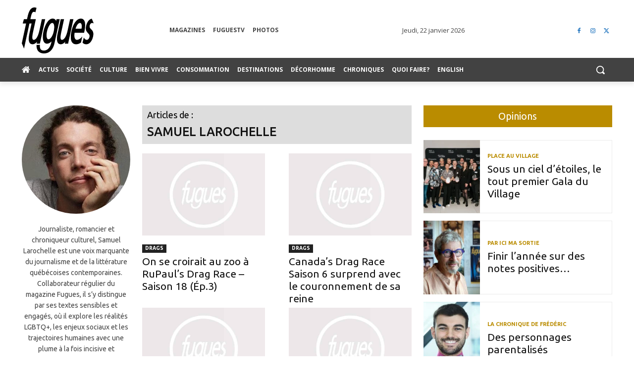

--- FILE ---
content_type: text/html; charset=utf-8
request_url: https://www.google.com/recaptcha/api2/aframe
body_size: 268
content:
<!DOCTYPE HTML><html><head><meta http-equiv="content-type" content="text/html; charset=UTF-8"></head><body><script nonce="G5lCw-4hIXCkK480_DzQ_w">/** Anti-fraud and anti-abuse applications only. See google.com/recaptcha */ try{var clients={'sodar':'https://pagead2.googlesyndication.com/pagead/sodar?'};window.addEventListener("message",function(a){try{if(a.source===window.parent){var b=JSON.parse(a.data);var c=clients[b['id']];if(c){var d=document.createElement('img');d.src=c+b['params']+'&rc='+(localStorage.getItem("rc::a")?sessionStorage.getItem("rc::b"):"");window.document.body.appendChild(d);sessionStorage.setItem("rc::e",parseInt(sessionStorage.getItem("rc::e")||0)+1);localStorage.setItem("rc::h",'1769091610804');}}}catch(b){}});window.parent.postMessage("_grecaptcha_ready", "*");}catch(b){}</script></body></html>